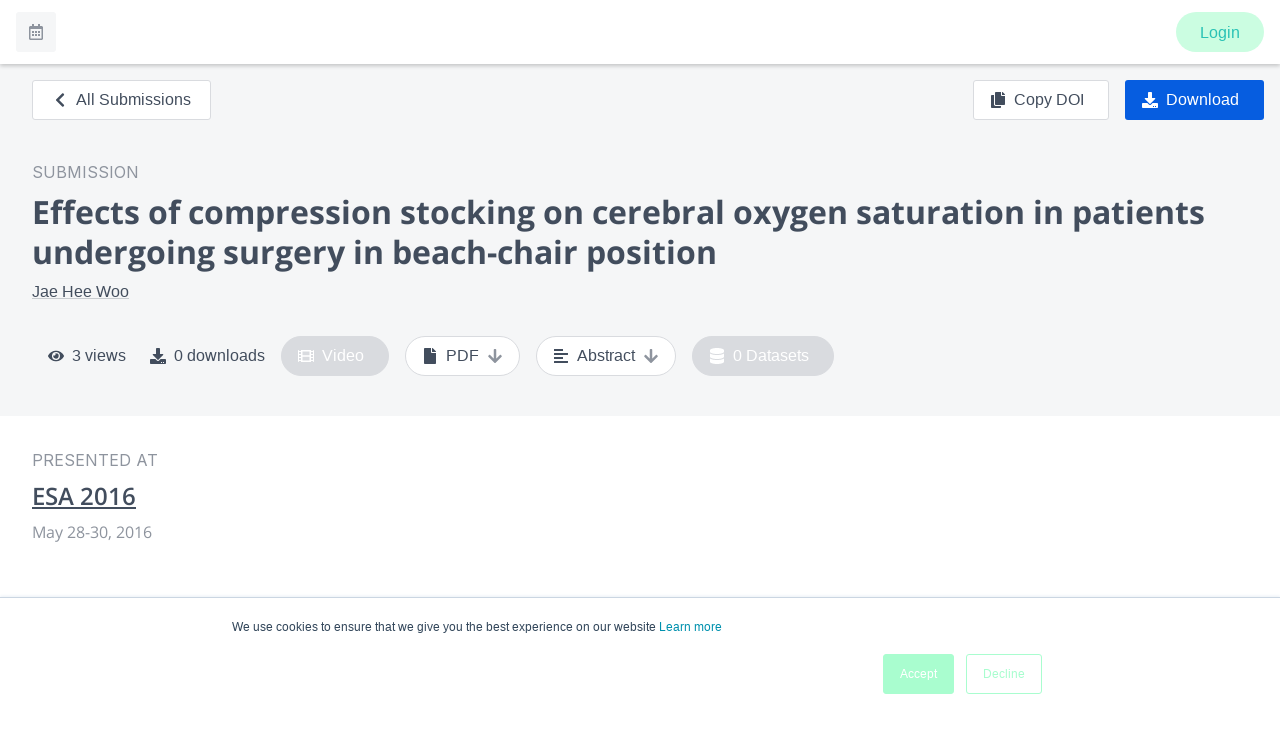

--- FILE ---
content_type: application/javascript; charset=UTF-8
request_url: https://www.morressier.com/o/_next/static/chunks/2815-59b07783962f3d4a.js
body_size: 5962
content:
"use strict";(self.webpackChunk_N_E=self.webpackChunk_N_E||[]).push([[2815],{95719:function(e,t,n){n.d(t,{AG:function(){return T},Ad:function(){return ie},CQ:function(){return ae},DK:function(){return G},E0:function(){return Y},EB:function(){return L},OX:function(){return le},RO:function(){return B},Rf:function(){return ne},TH:function(){return V},Td:function(){return J},_K:function(){return te},dQ:function(){return se},dy:function(){return H},ef:function(){return U},hS:function(){return Q},vo:function(){return oe},w5:function(){return z}});var r,o,i=n(71383),a=n(4730),l=n(59499),s=n(67294),c=n(87379),d=n(38920),u=n(10150),h=n(95477),p=n(16204),f=n(1518),g=n(29099),m=n(68479),y=n(74965),x=n(50998),b=n(80797),w=n(33681),j=n(54498),v=n(54011),k=n(19127),C=n(19994),Z=n(4914),_=n(89583),O=n(35432),P=n.n(O),I=n(98671),N=n(23370),E=n.n(N),S=n(85893),F=["children","classes","filterName"];function D(e,t){var n=Object.keys(e);if(Object.getOwnPropertySymbols){var r=Object.getOwnPropertySymbols(e);t&&(r=r.filter((function(t){return Object.getOwnPropertyDescriptor(e,t).enumerable}))),n.push.apply(n,r)}return n}function $(e){for(var t=1;t<arguments.length;t++){var n=null!=arguments[t]?arguments[t]:{};t%2?D(Object(n),!0).forEach((function(t){(0,l.Z)(e,t,n[t])})):Object.getOwnPropertyDescriptors?Object.defineProperties(e,Object.getOwnPropertyDescriptors(n)):D(Object(n)).forEach((function(t){Object.defineProperty(e,t,Object.getOwnPropertyDescriptor(n,t))}))}return e}var B=function(e){var t=e.filterName;return(0,S.jsx)("div",{style:{padding:"1rem",height:"380px",textAlign:"center"},children:(0,S.jsxs)(j.ZP,{as:"h4",size:"body1_new",color:"grey",children:["Your search did not match any ",t]})})},T=function(e){var t=e.label;return(0,S.jsx)(j.ZP,{as:"h4",size:"body1_new",style:{fontWeight:800,minWidth:"130px"},children:t})},z=function(e){var t=e.count;return t>0?(0,S.jsx)("div",{style:{color:"#FFF",position:"relative",minWidth:"24px",minHeight:"24px",maxWidth:"24px",maxHeight:"24px",borderRadius:"50%",backgroundColor:"#424D5D",display:"flex",alignItems:"center",justifyContent:"center"},children:(0,S.jsx)(j.ZP,{as:"h4",size:"body1_new",fontWeight:"semiBold",color:"white",children:t})}):null},M=function(e){var t=/<em>(.*?)<\/em>/g,n=/(<([^>]+)>)/gi;try{if(t.test(e)){var r=function(e,t){var n,r=[];for(t=new RegExp(t);n=t.exec(e);)r.push([n.index,n.index+n[0].length]);return r}(e,t),o=E()(e,r);return(0,S.jsx)(S.Fragment,{children:o.map((function(e,t){return e.highlight?(0,S.jsx)("span",{style:{fontWeight:800},children:e.text.replace(n,"")},String(t)):(0,S.jsx)("strong",{style:{fontWeight:400},children:e.text},String(t))}))})}}catch(i){}return e},A=(0,c.default)(P()).withConfig({displayName:"style__Ddd",componentId:"ex7oy4-0"})(["padding-right:8px;width:100%;font-weight:400;color:",";font-size:1rem;line-height:1.5rem;"],(0,v.$_)("secondaryBrand")),R=function(e){var t=e.label;return(0,S.jsx)(A,{clamp:3,children:M(t)})},W=function(e){var t=e.label;return(0,S.jsxs)(j.ZP,{as:"span",size:"body2_new",style:{paddingRight:"1rem"},color:"grey",children:["(",t,")"]})},H=(0,d.Z)((function(e){return(0,u.Z)({paper:(0,l.Z)({width:"100%"},e.breakpoints.up(420),{width:400})})}))(f.ZP),L=(0,d.Z)((function(){return(0,u.Z)({root:{backgroundColor:"#F5F6F7",fontWeight:700,"&::before":{height:0}},expanded:{margin:"0 !important",backgroundColor:"#F0F1F2",minHeight:"unset"}})}))((function(e){var t=e.children,n=e.classes,r=e.expanded,o=e.onChange,i=(0,s.useCallback)((function(e){return o(e,r)}),[r,o]);return(0,S.jsx)(g.Z,{elevation:0,classes:n,expanded:r,onChange:i,children:t})})),U=(0,d.Z)((function(e){return(0,u.Z)({root:{padding:e.spacing(0,2),height:"4rem",transition:"padding 180ms ease-in-out"},expanded:{}})}))((function(e){var t=e.children,n=e.classes,r=e.filterName,o=(0,a.Z)(e,F);return(0,S.jsx)(m.Z,$($({id:"".concat(r,"bh-content"),"aria-controls":"".concat(r,"bh-header"),classes:n,expandIcon:(0,S.jsx)(_.iUH,{})},o),{},{children:t}))})),G=(0,d.Z)((function(e){return(0,u.Z)({root:{flexDirection:"column",padding:e.spacing(0,0)}})}))((function(e){var t=e.children,n=e.classes;return(0,S.jsx)(y.Z,{classes:n,children:t})})),X=c.default.div.withConfig({displayName:"style__CheckboxIconContainer",componentId:"ex7oy4-1"})(["",";border-color:",";background-color:",";background-size:100%;width:1rem;height:1rem;border-style:solid;border-width:0;transition:transform 0.15s ease-out,background 0.15s ease-out,border-color 0.15s ease-out;position:relative;"],(0,v.E0)("small"),(0,v.$_)("secondaryBrand"),(0,v.$_)("secondaryBrand")),q=function(){return(0,S.jsx)(X,{children:(0,S.jsx)("svg",{style:{position:"absolute",top:"0px",left:"0px"},height:"16",viewBox:"0 0 16 16",width:"16",xmlns:"http://www.w3.org/2000/svg",children:(0,S.jsx)("path",{d:"m6.96426911 12.4999702 6.57141289-6.57141291c.1190472-.11904715.178571-.25595195.178571-.4107133 0-.15476136-.0595238-.29166616-.178571-.41071331l-.7857124-.78571241c-.1190472-.11904716-.255952-.178571-.4107133-.178571-.1547614 0-.2916662.05952384-.4107133.178571l-5.3571301 5.35713008-2.49999404-2.49999404c-.11904715-.11904715-.25595195-.178571-.4107133-.178571-.15476136 0-.29166616.05952385-.41071331.178571l-.78571241.78571242c-.11904715.11904715-.178571.25595195-.178571.4107133 0 .15476136.05952385.29166616.178571.41071331l3.71427686 3.71427686c.09523805.1190472.22618975.178571.3928562.178571s.29761816-.0595238.39285621-.178571z",fill:"#fff"})})})},K=c.default.div.withConfig({displayName:"style__UncheckedIcon",componentId:"ex7oy4-2"})(["border-top-left-radius:0.1875rem;border-top-right-radius:0.1875rem;border-bottom-right-radius:0.1875rem;border-bottom-left-radius:0.1875rem;border-color:#d9dbdf;background-color:#ffffff;width:1rem;height:1rem;border-style:solid;border-width:1px;transition:transform 0.15s ease-out,background 0.15s ease-out,border-color 0.15s ease-out;margin:auto;"]),Q=c.default.div.withConfig({displayName:"style__FilterEmptyRow",componentId:"ex7oy4-3"})(["height:38px;"]),V=(0,d.Z)((function(){return(0,u.Z)({filterChecked:{color:"rgba(0, 0, 0, 0.54) !important"}})}))((function(e){var t=e.classes,n=e.checked,r=e.label,o=e.highlighted,i=e.onClick,a=e.value,l=e.style;return(0,S.jsxs)(x.Z,{button:!0,onClick:function(){return i(r,n)},style:$({padding:"4px",display:"flex",justifyContent:"space-between",alignItems:"flex-start"},l),children:[(0,S.jsx)(b.Z,{classes:{checked:t.filterChecked},style:{pointerEvents:"none",paddingTop:"5px"},checked:n,icon:(0,S.jsx)(K,{}),checkedIcon:(0,S.jsx)(q,{})}),(0,S.jsx)(R,{label:o}),(0,S.jsx)(W,{label:a})]})})),Y=function(e){var t=e.label,n=e.onClick;return(0,S.jsx)(x.Z,{button:!0,onClick:n,style:{justifyContent:"center",marginBottom:"1rem"},children:(0,S.jsx)(j.ZP,{as:"span",size:"body1_new",style:{paddingRight:"1rem"},color:"grey",children:t})})},J=c.default.div.withConfig({displayName:"style__ChipsContainer",componentId:"ex7oy4-4"})(["width:400px;padding:0px 16px;display:flex;flex-wrap:wrap;"]),ee=(0,d.Z)({root:{backgroundColor:"#FFF",margin:"4px 8px 4px 0px",borderColor:"#D9DBDF"},label:{fontFamily:"Open Sans",fontWeight:400,color:"#424D5D",display:"block",maxWidth:"340px",lineHeight:"24px",textOverflow:"ellipsis",overflow:"hidden",whiteSpace:"nowrap"}})(p.Z),te=function(e){var t=e.label,n=e.onDelete;return(0,S.jsx)(ee,{deleteIcon:(0,S.jsx)(_.aHS,{style:{margin:"2px 8px 0 -8px",color:"#424D5D"}}),label:t,variant:"outlined",onDelete:n})},ne=(0,c.default)((function(e){var t=e.count,n=e.className,r=e.onClick;return(0,S.jsx)(k.ZP,{className:n,onClick:r,iconLeft:(0,S.jsx)(_.ulB,{}),children:"".concat(t>0?"Filters (".concat(t,")"):"Add filter")})})).withConfig({displayName:"style__FilterToggleButton",componentId:"ex7oy4-5"})(["",";"],v.BC.large(r||(r=(0,i.Z)(["\n    margin-top: unset;\n    //margin-top: 1.4rem;\n  "])))),re=c.default.div.withConfig({displayName:"style__DrawerContentContainer",componentId:"ex7oy4-6"})(["width:100%;position:relative;",";"],v.BC.small(o||(o=(0,i.Z)(["\n    width: 400px;\n  "])))),oe=(0,c.default)((function(e){var t=e.className;return(0,S.jsx)("div",{className:t,children:(0,S.jsx)(h.Z,{})})})).withConfig({displayName:"style__FilterLoading",componentId:"ex7oy4-7"})(["position:fixed;display:flex;align-items:center;justify-content:center;top:0;background-color:rgba(255,255,255,0.5);height:100%;width:400px;"]),ie=(0,c.default)((function(e){var t=e.className;return(0,S.jsx)("div",{className:t,children:(0,S.jsx)(w.Z,{style:{width:"100%"}})})})).withConfig({displayName:"style__FacetLoading",componentId:"ex7oy4-8"})(["display:flex;align-items:start;padding:1rem;height:436px;width:400px;"]),ae=(0,c.default)((function(e){var t=e.className,n=e.error;return(0,S.jsx)("div",{className:t,children:n})})).withConfig({displayName:"style__FilterError",componentId:"ex7oy4-9"})(["position:fixed;display:flex;align-items:center;justify-content:center;top:0;background-color:rgba(255,255,255,0.5);height:100%;width:400px;"]),le=function(e){var t=e.onReset,n=e.onClose;return(0,S.jsx)(re,{children:(0,S.jsxs)("div",{style:{padding:"1rem",marginBottom:"1rem"},children:[(0,S.jsxs)("div",{style:{display:"flex",justifyContent:"space-between",alignItems:"center"},children:[(0,S.jsx)(j.ZP,{as:"h4",size:"body1_new",fontWeight:"bold",children:"Presentation filters"}),(0,S.jsx)(k.ZP,{variant:"outlined",onClick:n,children:"Close"})]}),(0,S.jsx)(C.Z,{onClick:t,children:"Clear all filters"})]})})},se=function(e){var t=e.filterLabel,n=e.value,r=e.onChange;return(0,S.jsx)("div",{style:{padding:"1rem",paddingTop:0},children:(0,S.jsx)(I.ZP,{children:(0,S.jsx)(Z.ZP,{style:{margin:0},name:"filter-".concat(t),input:{type:"text",placeholder:"Search for ".concat(t.toLowerCase()),onChange:function(e){return r(e.currentTarget.value)}},customIcon:{icon:_.aHS,props:{style:{opacity:n.length>0?1:0},onClick:function(){return r("")}}},value:n})})})}},94241:function(e,t,n){n.d(t,{z:function(){return L}});var r=n(59499),o=n(27812),i=n(4730),a=n(41664),l=n.n(a),s=n(11163),c=n(79109),d=n(54498),u=n(19127),h=n(52982),p=n(1227),f=n(87462),g=n(45987),m=n(67294),y=n(86010),x=n(52543),b=n(59693),w=n(93871),j=n(56608),v=m.forwardRef((function(e,t){var n=e.classes,r=e.className,o=e.color,i=void 0===o?"secondary":o,a=e.edge,l=void 0!==a&&a,s=e.size,c=void 0===s?"medium":s,d=(0,g.Z)(e,["classes","className","color","edge","size"]),u=m.createElement("span",{className:n.thumb});return m.createElement("span",{className:(0,y.default)(n.root,r,{start:n.edgeStart,end:n.edgeEnd}[l],"small"===c&&n["size".concat((0,w.Z)(c))])},m.createElement(j.Z,(0,f.Z)({type:"checkbox",icon:u,checkedIcon:u,classes:{root:(0,y.default)(n.switchBase,n["color".concat((0,w.Z)(i))]),input:n.input,checked:n.checked,disabled:n.disabled},ref:t},d)),m.createElement("span",{className:n.track}))})),k=(0,x.Z)((function(e){return{root:{display:"inline-flex",width:58,height:38,overflow:"hidden",padding:12,boxSizing:"border-box",position:"relative",flexShrink:0,zIndex:0,verticalAlign:"middle","@media print":{colorAdjust:"exact"}},edgeStart:{marginLeft:-8},edgeEnd:{marginRight:-8},switchBase:{position:"absolute",top:0,left:0,zIndex:1,color:"light"===e.palette.type?e.palette.grey[50]:e.palette.grey[400],transition:e.transitions.create(["left","transform"],{duration:e.transitions.duration.shortest}),"&$checked":{transform:"translateX(20px)"},"&$disabled":{color:"light"===e.palette.type?e.palette.grey[400]:e.palette.grey[800]},"&$checked + $track":{opacity:.5},"&$disabled + $track":{opacity:"light"===e.palette.type?.12:.1}},colorPrimary:{"&$checked":{color:e.palette.primary.main,"&:hover":{backgroundColor:(0,b.Fq)(e.palette.primary.main,e.palette.action.hoverOpacity),"@media (hover: none)":{backgroundColor:"transparent"}}},"&$disabled":{color:"light"===e.palette.type?e.palette.grey[400]:e.palette.grey[800]},"&$checked + $track":{backgroundColor:e.palette.primary.main},"&$disabled + $track":{backgroundColor:"light"===e.palette.type?e.palette.common.black:e.palette.common.white}},colorSecondary:{"&$checked":{color:e.palette.secondary.main,"&:hover":{backgroundColor:(0,b.Fq)(e.palette.secondary.main,e.palette.action.hoverOpacity),"@media (hover: none)":{backgroundColor:"transparent"}}},"&$disabled":{color:"light"===e.palette.type?e.palette.grey[400]:e.palette.grey[800]},"&$checked + $track":{backgroundColor:e.palette.secondary.main},"&$disabled + $track":{backgroundColor:"light"===e.palette.type?e.palette.common.black:e.palette.common.white}},sizeSmall:{width:40,height:24,padding:7,"& $thumb":{width:16,height:16},"& $switchBase":{padding:4,"&$checked":{transform:"translateX(16px)"}}},checked:{},disabled:{},input:{left:"-100%",width:"300%"},thumb:{boxShadow:e.shadows[1],backgroundColor:"currentColor",width:20,height:20,borderRadius:"50%"},track:{height:"100%",width:"100%",borderRadius:7,zIndex:-1,transition:e.transitions.create(["opacity","background-color"],{duration:e.transitions.duration.shortest}),backgroundColor:"light"===e.palette.type?e.palette.common.black:e.palette.common.white,opacity:"light"===e.palette.type?.38:.3}}}),{name:"MuiSwitch"})(v),C=n(23855),Z=n(42298),_=n(47951),O=n(13288),P=n(68846),I=n(52777),N=n(60862),E=n(60092),S=n(61662),F=n(67978),D=n(52193),$=n(25615),B=n(92335),T=n(42973),z=n(64624),M=n(85893),A=["eventId","page_size","page"];function R(e,t){var n=Object.keys(e);if(Object.getOwnPropertySymbols){var r=Object.getOwnPropertySymbols(e);t&&(r=r.filter((function(t){return Object.getOwnPropertyDescriptor(e,t).enumerable}))),n.push.apply(n,r)}return n}function W(e){for(var t=1;t<arguments.length;t++){var n=null!=arguments[t]?arguments[t]:{};t%2?R(Object(n),!0).forEach((function(t){(0,r.Z)(e,t,n[t])})):Object.getOwnPropertyDescriptors?Object.defineProperties(e,Object.getOwnPropertyDescriptors(n)):R(Object(n)).forEach((function(t){Object.defineProperty(e,t,Object.getOwnPropertyDescriptor(n,t))}))}return e}var H=function(e,t,n,r){return e&&e.map((function(e){var o;if("string"===typeof e)o=e;else if(["Onsite","Hybrid","Physical"].includes(r.type)){var i=(0,C.Z)(e.inUTC),a=(0,_.Z)(i,"UTC");o=(0,Z.Z)(a,"EEE, d MMM")}else o=e.inUserTimeZone;return(0,M.jsx)(l(),{shallow:!0,href:t({time:"string"===typeof e?e:(0,S.Gt)(new Date(e.inUTC))}),scroll:!1,children:(0,M.jsxs)(c.Z,{alignItems:"center",style:{marginTop:"0.5rem",cursor:"pointer"},children:[(0,M.jsx)($.X,{isChecked:"string"!==typeof e?(0,S.Gt)(new Date(e.inUTC))===n:(0,z.EM)(new Date(n))===(0,z.EM)(new Date(e))}),(0,M.jsx)(d.ZP,{children:o})]})},"string"===typeof e?e:e.inUserTimeZone)}))},L=function(e){var t,n=e.event,r=e.dates,a=e.isBelowLg,f=e.totalFilterResults,g=e.handleFiltersChange,m=e.onClose,y=void 0===m?function(){return null}:m,x=e.clearFilters,b=e.showUserAgendaToggle,w=void 0===b||b,j=e.showOnlyFeaturedToggle,v=void 0===j||j,C=e.showTags,Z=e.filters,_=(0,s.useRouter)(),S=_.query,R=_.push,L=_.pathname,U=S,G=U.eventId,X=(U.page_size,U.page,(0,i.Z)(U,A)),q=X&&!!Object.keys(X).length,K="true"===U.featured,Q=(0,z.xx)(U.time,!0),V=!!(0,F.d)().features[D.y8.EVT_MEETING_SCHEDULER],Y=(0,E.Eu)().state,J=null===Y||void 0===Y||null===(t=Y.profile)||void 0===t?void 0:t.id,ee=N.T.Session_User_Agenda.isEnabled(),te=(0,O.ZP)("".concat(G,"/labels"),(function(){return(0,P.cT)(G)})).data;return(0,M.jsxs)(M.Fragment,{children:[a&&(0,M.jsxs)($.OX,{justifyContent:"space-between",alignItems:"center",children:[(0,M.jsx)(d.ZP,{fontWeight:"bold",children:"Filters"}),(0,M.jsx)(u.ZP,{onClick:function(){return y()},children:"Close"})]}),(0,M.jsxs)($.yI,{isBelowLg:a,style:{marginTop:a?"unset":"calc(48px + 1rem)"},children:[!V&&J&&ee&&w&&(0,M.jsxs)(h.S,{style:{margin:"0.5rem 0 2.5rem 0"},children:[(0,M.jsx)(l(),{shallow:!0,href:g({with_agenda:null}),children:(0,M.jsx)($.Pz,{value:"Program",active:"true"!==String(U.with_agenda)})}),(0,M.jsx)(l(),{shallow:!0,href:g({with_agenda:!0}),children:(0,M.jsx)($.Pz,{value:"My Agenda",active:"true"===String(U.with_agenda)})})]}),!a&&(0,M.jsx)(B.V1,{style:{fontSize:"24px"},children:"Filter by"}),(0,M.jsx)(d.ZP,{fontWeight:"bold",children:"Time"}),(0,M.jsxs)(T.Gz,{style:{marginTop:a?"1rem":"0.5rem"},children:[(0,M.jsx)(l(),{shallow:!0,href:g({time:I.Mf.ShowAll}),children:(0,M.jsx)(T.op,{selected:Q===I.Mf.ShowAll,round:!0,children:"Show All"})}),(0,M.jsx)(l(),{shallow:!0,href:g({time:I.Mf.HappeningNow}),children:(0,M.jsx)(T.op,{selected:Q===I.Mf.HappeningNow,round:!0,children:"Happening Now"})}),(0,M.jsx)(l(),{shallow:!0,href:g({time:I.Mf.Upcoming}),children:(0,M.jsx)(T.op,{selected:Q===I.Mf.Upcoming,round:!0,children:"Upcoming"})}),(0,M.jsx)(l(),{shallow:!0,href:g({time:I.Mf.Past}),children:(0,M.jsx)(T.op,{selected:Q===I.Mf.Past,round:!0,children:"Past Sessions"})}),H(r,g,Q,n),"Onsite"!==n.type?(0,M.jsxs)(M.Fragment,{children:[(0,M.jsx)(d.ZP,{fontWeight:"bold",style:{marginTop:"28px",marginBottom:a?"1rem":"0.5rem"},children:"Type"}),Z]}):null,C&&null!==te&&void 0!==te&&te.labels.length?(0,M.jsxs)(M.Fragment,{children:[(0,M.jsx)(d.ZP,{fontWeight:"bold",style:{marginTop:"28px",marginBottom:a?"1rem":"0.5rem"},children:"Other"}),te.labels.map((function(e){var t;return(0,M.jsx)(T.ZL,{children:(0,M.jsx)(p.Z,{label:(0,M.jsx)(d.ZP,{children:e.label}),inputProps:{value:e.key,name:e.key,checked:!(null===(t=U.tags)||void 0===t||!t.split(",").includes(e.key)),onChange:function(){return function(e){var t,n,r=(null===(t=U.tags)||void 0===t?void 0:t.split(","))||[];n=null!==r&&void 0!==r&&r.includes(e)?r.filter((function(t){return t!==e})):[].concat((0,o.Z)(r),[e]),R({pathname:L,query:W(W({},S),{},{tags:n.filter((function(e){return!!e})).join(",")})},void 0,{shallow:!0})}(e.key)}}},e.key)},e.key)}))]}):null,v&&(0,M.jsxs)(c.Z,{alignItems:"center",style:{marginTop:"28px",marginBottom:"8px"},children:[(0,M.jsx)(d.ZP,{fontWeight:"bold",style:{marginRight:"10px"},children:"Only Featured"}),(0,M.jsx)(k,{color:"primary",checked:K,value:"featured",onChange:function(){R(g({featured:!K}),void 0,{shallow:!0})}})]})]})]}),a&&(0,M.jsxs)($.OX,{position:"bottom",justifyContent:"space-between",alignItems:"center",children:[(0,M.jsx)(u.ZP,{onClick:function(){return x&&x()},children:"Clear all filters"}),(0,M.jsxs)(u.ZP,{color:"primary",onClick:function(){return y()},children:["Show Sessions"," ",q&&void 0!==f?"(".concat(f,")"):""]})]})]})}},42973:function(e,t,n){n.d(t,{BH:function(){return u},Gz:function(){return d},ZL:function(){return h},op:function(){return c}});var r=n(19127),o=n(54011),i=n(52187),a=n(87379),l=n(1518),s=n(36544),c=(0,a.default)(r.ZP).withConfig({displayName:"styles__CustomButton",componentId:"hcee28-0"})(["&&{border-radius:1.5rem;margin-right:0.5rem;","}"],(function(e){return e.selected?(0,a.css)(["border-color:",";"],(0,o.$_)("secondaryBrand")):""})),d=a.default.div.withConfig({displayName:"styles__FilterBoxContainer",componentId:"hcee28-1"})(["div{margin-bottom:0 !important;}label + p{margin-top:-10px;}label{margin-bottom:-4px !important;}"," button{margin-right:unset;display:block;margin-bottom:0.5rem;&:last-of-type{margin-bottom:1rem;}}"],(function(e){return e.disabled&&(0,a.css)(["*{cursor:not-allowed !important;}"])})),u=((0,a.default)(l.ZP).withConfig({displayName:"styles__Drawer",componentId:"hcee28-2"})([".MuiDrawer-paper{height:100vh;width:400px;@media screen and (max-width:","px){width:100vw;}}"],s.A.xs),(0,a.default)(i.pI).withConfig({displayName:"styles__ClearFilters",componentId:"hcee28-3"})(["text-decoration:underline;cursor:pointer;color:",";&:hover{text-decoration:unset;}"],(0,o.$_)("secondaryBrand"))),h=a.default.div.withConfig({displayName:"styles__CheckboxWrapper",componentId:"hcee28-4"})(["span:first-of-type > span{border-color ",";}"],(0,o.$_)("secondaryBrand"))},64624:function(e,t,n){n.d(t,{EM:function(){return d},_0:function(){return c},r0:function(){return l},xx:function(){return s}});var r=n(52777),o=n(61436),i=n(42298),a=n(61662),l=function(e){var t=e;return Object.keys(e).forEach((function(e){"all"===t[e]&&delete t[e]})),t},s=function(e,t){if(e&&(0,o.Z)(new Date(e)))return t?new Date(e).toISOString():new Date(e);var n=Object.values(r.Mf);return e&&n.includes(e)?e:r.Mf.ShowAll},c=function(e){var t=Object.values(r.kA);return e&&t.includes(e)?e:r.kA.ShowAll},d=function(e){return(0,o.Z)(new Date(e))&&(0,i.Z)((0,a.$R)(e),"EEE, LLL d")}}}]);
//# sourceMappingURL=2815-59b07783962f3d4a.js.map